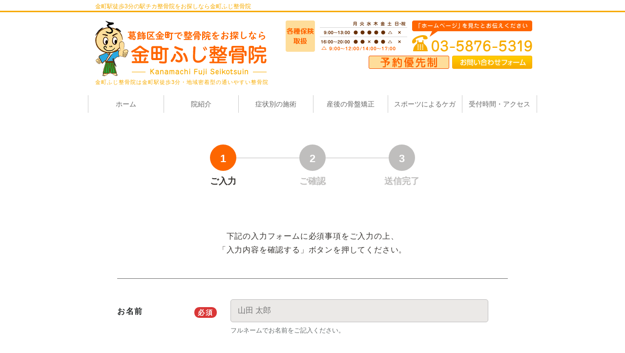

--- FILE ---
content_type: text/html; charset=UTF-8
request_url: https://kanamachifuji-seikotsuin.com/contact/
body_size: 22966
content:
<!DOCTYPE html>
<html lang="ja">
	<head>
		<meta charset="UTF-8">
		<meta name="author" content="金町ふじ整骨院">
		<meta name="viewport" content="width=device-width, initial-scale=1, maximum-scale=1, minimum-scale1, user-scalable=no">
		<meta name="format-detection" content="telephone=no">
		<title>お問い合わせ</title>
		<link rel="stylesheet" href="https://kanamachifuji-seikotsuin.com/wp-content/themes/genova_tpl/style.css">
		<link rel="stylesheet" type="text/css" href="https://kanamachifuji-seikotsuin.com/wp-content/themes/genova_tpl/css/cssreset-min.css">
		<link rel="stylesheet" type="text/css" href="https://kanamachifuji-seikotsuin.com/wp-content/themes/genova_tpl/css/content.css">
		<script type="text/javascript" src="//static.plimo.jp/js/typesquare.js" charset="utf-8"></script>
		<link rel="shortcut icon" href="https://kanamachifuji-seikotsuin.com/wp-content/uploads/favicon.ico" type="image/x-icon"/>
		
		<!--[if lt IE 9]>
		<script src="http://html5shim.googlecode.com/svn/trunk/html5.js"></script>
		<![endif]-->
		
<!-- All in One SEO Pack 2.4.4.1 by Michael Torbert of Semper Fi Web Design[287,310] -->
<link rel="canonical" href="https://kanamachifuji-seikotsuin.com/contact/" />
			<script type="text/javascript" >
				window.ga=window.ga||function(){(ga.q=ga.q||[]).push(arguments)};ga.l=+new Date;
				ga('create', 'UA-51456672-9', 'auto');
				// Plugins
				
				ga('send', 'pageview');
			</script>
			<script async src="https://www.google-analytics.com/analytics.js"></script>
			<!-- /all in one seo pack -->
<link rel='dns-prefetch' href='//s.w.org' />
		<script type="text/javascript">
			window._wpemojiSettings = {"baseUrl":"https:\/\/s.w.org\/images\/core\/emoji\/11\/72x72\/","ext":".png","svgUrl":"https:\/\/s.w.org\/images\/core\/emoji\/11\/svg\/","svgExt":".svg","source":{"concatemoji":"https:\/\/kanamachifuji-seikotsuin.com\/wp-includes\/js\/wp-emoji-release.min.js?ver=4.9.28"}};
			!function(e,a,t){var n,r,o,i=a.createElement("canvas"),p=i.getContext&&i.getContext("2d");function s(e,t){var a=String.fromCharCode;p.clearRect(0,0,i.width,i.height),p.fillText(a.apply(this,e),0,0);e=i.toDataURL();return p.clearRect(0,0,i.width,i.height),p.fillText(a.apply(this,t),0,0),e===i.toDataURL()}function c(e){var t=a.createElement("script");t.src=e,t.defer=t.type="text/javascript",a.getElementsByTagName("head")[0].appendChild(t)}for(o=Array("flag","emoji"),t.supports={everything:!0,everythingExceptFlag:!0},r=0;r<o.length;r++)t.supports[o[r]]=function(e){if(!p||!p.fillText)return!1;switch(p.textBaseline="top",p.font="600 32px Arial",e){case"flag":return s([55356,56826,55356,56819],[55356,56826,8203,55356,56819])?!1:!s([55356,57332,56128,56423,56128,56418,56128,56421,56128,56430,56128,56423,56128,56447],[55356,57332,8203,56128,56423,8203,56128,56418,8203,56128,56421,8203,56128,56430,8203,56128,56423,8203,56128,56447]);case"emoji":return!s([55358,56760,9792,65039],[55358,56760,8203,9792,65039])}return!1}(o[r]),t.supports.everything=t.supports.everything&&t.supports[o[r]],"flag"!==o[r]&&(t.supports.everythingExceptFlag=t.supports.everythingExceptFlag&&t.supports[o[r]]);t.supports.everythingExceptFlag=t.supports.everythingExceptFlag&&!t.supports.flag,t.DOMReady=!1,t.readyCallback=function(){t.DOMReady=!0},t.supports.everything||(n=function(){t.readyCallback()},a.addEventListener?(a.addEventListener("DOMContentLoaded",n,!1),e.addEventListener("load",n,!1)):(e.attachEvent("onload",n),a.attachEvent("onreadystatechange",function(){"complete"===a.readyState&&t.readyCallback()})),(n=t.source||{}).concatemoji?c(n.concatemoji):n.wpemoji&&n.twemoji&&(c(n.twemoji),c(n.wpemoji)))}(window,document,window._wpemojiSettings);
		</script>
		<style type="text/css">
img.wp-smiley,
img.emoji {
	display: inline !important;
	border: none !important;
	box-shadow: none !important;
	height: 1em !important;
	width: 1em !important;
	margin: 0 .07em !important;
	vertical-align: -0.1em !important;
	background: none !important;
	padding: 0 !important;
}
</style>
<link rel='stylesheet' id='contact-form-7-css'  href='https://kanamachifuji-seikotsuin.com/wp-content/plugins/contact-form-7/includes/css/styles.css?ver=4.6.1' type='text/css' media='all' />
<link rel='stylesheet' id='contact-form-7-confirm-css'  href='https://kanamachifuji-seikotsuin.com/wp-content/plugins/contact-form-7-add-confirm/includes/css/styles.css?ver=4.6' type='text/css' media='all' />
<script type='text/javascript' src='https://kanamachifuji-seikotsuin.com/wp-includes/js/jquery/jquery.js?ver=1.12.4'></script>
<script type='text/javascript' src='https://kanamachifuji-seikotsuin.com/wp-includes/js/jquery/jquery-migrate.min.js?ver=1.4.1'></script>
<link rel='https://api.w.org/' href='https://kanamachifuji-seikotsuin.com/wp-json/' />
<link rel="EditURI" type="application/rsd+xml" title="RSD" href="https://kanamachifuji-seikotsuin.com/xmlrpc.php?rsd" />
<link rel="wlwmanifest" type="application/wlwmanifest+xml" href="https://kanamachifuji-seikotsuin.com/wp-includes/wlwmanifest.xml" /> 
<meta name="generator" content="WordPress 4.9.28" />
<link rel='shortlink' href='https://kanamachifuji-seikotsuin.com/?p=113' />
<link rel="alternate" type="application/json+oembed" href="https://kanamachifuji-seikotsuin.com/wp-json/oembed/1.0/embed?url=https%3A%2F%2Fkanamachifuji-seikotsuin.com%2Fcontact%2F" />
<link rel="alternate" type="text/xml+oembed" href="https://kanamachifuji-seikotsuin.com/wp-json/oembed/1.0/embed?url=https%3A%2F%2Fkanamachifuji-seikotsuin.com%2Fcontact%2F&#038;format=xml" />
<style>
	#wpadminbar, #adminmenuwrap {
		background: #3d3d3d;
	}
	#wpadminbar #wp-admin-bar-wp-logo>.ab-item .ab-icon {
		width: 54px;
	}
	#wpadminbar #wp-admin-bar-wp-logo > .ab-item .ab-icon::before {
		display: inline-block;
		content: '';
		width: 54px;
		height: 20px;
		background: url(https://kanamachifuji-seikotsuin.com/wp-content/uploads/logo.png) 50% 50% no-repeat;
		background-size: 100%;
		margin-left: 6px;
	}
	#wpadminbar #adminbarsearch:before, #wpadminbar .ab-icon:before, #wpadminbar .ab-item:before{
		color: rgb(97, 97, 97);
	}
	#wpadminbar .ab-empty-item, #wpadminbar a.ab-item, #wpadminbar>#wp-toolbar span.ab-label, #wpadminbar>#wp-toolbar span.noticon {
		color: rgb(97, 97, 97);
	}
	#wpadminbar, #adminmenuwrap {
		background:#fff!important;box-shadow:0px 1px 5px 1px rgba(0,0,0,.3);
	}
	#adminmenu, #adminmenu .wp-submenu, #adminmenuback, #adminmenuwrap {
		background:#fff;
	}
	#adminmenu, #adminmenu .wp-submenu, #adminmenuback, #adminmenuwrap{
		background:#fff;
	}
	#adminmenu div.wp-menu-name {
		color: rgb(97, 97, 97);
	}
	#adminmenu div.wp-menu-image:before {
		color: rgb(97, 97, 97);
	}
	#adminmenu .wp-has-current-submenu .wp-submenu, #adminmenu .wp-has-current-submenu .wp-submenu.sub-open, #adminmenu .wp-has-current-submenu.opensub .wp-submenu, #adminmenu a.wp-has-current-submenu:focus+.wp-submenu, .no-js li.wp-has-current-submenu:hover .wp-submenu {
		background: #fff;
		color: rgb(97, 97, 97);
	}
	#adminmenu .wp-submenu a {
		color: rgb(97, 97, 97);
	}
	#adminmenu .opensub .wp-submenu li.current a, #adminmenu .wp-submenu li.current, #adminmenu .wp-submenu li.current a, #adminmenu .wp-submenu li.current a:focus, #adminmenu .wp-submenu li.current a:hover, #adminmenu a.wp-has-current-submenu:focus+.wp-submenu li.current a {
		color: rgb(97, 97, 97);
	}
	#adminmenu .wp-has-current-submenu .wp-submenu .wp-submenu-head, #adminmenu .wp-menu-arrow, #adminmenu .wp-menu-arrow div, #adminmenu li.current a.menu-top, #adminmenu li.wp-has-current-submenu a.wp-has-current-submenu, .folded #adminmenu li.current.menu-top, .folded #adminmenu li.wp-has-current-submenu {
		background: #6eba32;
	}
	#adminmenu li.wp-has-current-submenu a.wp-has-current-submenu div.wp-menu-name {
		color: #fff;
	}
	#adminmenu li.menu-top:hover div.wp-menu-name, #adminmenu li.opensub>a.menu-top div.wp-menu-name, #adminmenu li>a.menu-top:focus div.wp-menu-name {
		color: #fff;
	}
	#wp-admin-bar-wp-logo-default {
		display: none;
	}
	#wp-admin-bar-wp-logo {
		pointer-events: none;
	}
	body.no-customize-support #wpfooter, body.no-customizesupport #wp-version-message, body.no-customize-support
#toplevel_page_edit-post_type-elementor_library, body.nocustomize-support .update-nag, body.no-customize-support
#contextual-help-link {
	display:none!important;
}
</style>
	</head>
	<body class="page-template-default page page-id-113 elementor-default">
		
		<div id="wrapper">
			<!-- ▼header -->
			<div id="header">
				<div class="head_description">
					<div class="container">
						<!-- ▼トップ　サイトマップ　お問い合わせ▼ -->
													<h1>金町駅徒歩3分の駅チカ整骨院をお探しなら金町ふじ整骨院</h1>
												<!-- ▼院紹介▼ -->
												<!-- ▼症状別施術▼ -->
												<!-- ▼産後の骨盤矯正▼ -->
												<!-- ▼スポーツによるケガ▼ -->
												<!-- ▼交通事故施術▼ -->
												<!-- ▼子供によくあるお悩み▼ -->
												
						<!-- ▼ブログ▼ -->
												
					</div>
				</div>
				
				<div class="header_wrap">
					<div class="container">
						<div class="header_wrap_inner clearfix">
						<div class="headerLeft">
							<div class="logo"><a href="https://kanamachifuji-seikotsuin.com/"><img src="https://kanamachifuji-seikotsuin.com/wp-content/uploads/logo.png" alt="金町ふじ整骨院"></a></div>
						</div>
						<div class="headerRight">
							<div class="telNumber pc"><img src="https://kanamachifuji-seikotsuin.com/wp-content/uploads/header_tel.png" alt="各種保険取扱 診療時間 9:00～13:00 16:00～20:00 ホームページを見たとお伝えください。03-5876-5319"></div>
							<ul class="clearfix pc">
								<li><a href="/contact/" target="_blank" class="btnInq" data-evt="ヘッダー"><img src="/wp-content/uploads/btn_inquiry_form.png" alt="お問い合わせフォーム"></a></li>
								<li><img src="/wp-content/uploads/inquiry_txt.png" alt="予約優先制"></li>
							</ul>
							<div class="toggleMenu"><a class="menu-trigger" href="#"><span></span><span></span><span></span></a></div>
						</div>
						</div>
						<!-- ▼トップ　サイトマップ　お問い合わせ▼ -->
													<h2>金町ふじ整骨院は金町駅徒歩3分・地域密着型の通いやすい整骨院</h2>
												<!-- ▼ブログ▼ -->
						
												
						<!-- ▼院紹介▼ -->
												<!-- ▼症状別施術▼ -->
												<!-- ▼産後の骨盤矯正▼ -->
												<!-- ▼スポーツによるケガ▼ -->
												<!-- ▼交通事故施術▼ -->
												<!-- ▼子供によくあるお悩み▼ -->
												
					</div>
				</div>
				
				<div class="wrap clearfix">
					<div class="header_menu">
						<ul class="g_nav clearfix">
							<li><a href="/"><span>ホーム</span></a></li>
							<li><a href="/about/"><span>院紹介</span></a></li>	
							<li><span><span>症状別の施術</span></span>
								<ul>
									<li><a href="/pelvis/#a01">腰痛</a></li>
									<li><a href="/pelvis/#a02">骨盤矯正</a></li>
									<li><a href="/pelvis/#a03">トレーニングの重要性</a></li>
									<li><a href="/pelvis/#a04">ひざ痛</a></li>
									<li><a href="/pelvis/#a05">肩・首の痛み</a></li>
								</ul>
							</li>
							<li><a href="/mother/"><span>産後の骨盤矯正</span></a></li>
							<li><a href="/sports/"><span>スポーツによるケガ</span></a></li>
							<li><a href="/about/#time"><span>受付時間・アクセス</span></a></li>
						</ul>
					</div>
				</div>
			</div>
			<!-- ▲header -->

			<!-- ▼main -->
<div id="main">
	<div class="container clearfix">
		<div id="content" >
			<div id="bread_area">
				<ul id="bread" class="clearfix">
					<li><a href="https://kanamachifuji-seikotsuin.com/">ホーム</a></li>
					<li>お問い合わせ</li>
				</ul>
			</div>
			<div class="under_mainimage">
				<div class="inner">			
					<h3>お問い合わせ</h3>
				</div>
			</div>
			<div class="contentInner">
						<div role="form" class="wpcf7" id="wpcf7-f117-p113-o1" lang="ja" dir="ltr">
<div class="screen-reader-response"></div>
<form action="/contact/#wpcf7-f117-p113-o1" method="post" class="wpcf7-form" novalidate="novalidate">
<div style="display: none;">
<input type="hidden" name="_wpcf7" value="117" />
<input type="hidden" name="_wpcf7_version" value="4.6.1" />
<input type="hidden" name="_wpcf7_locale" value="ja" />
<input type="hidden" name="_wpcf7_unit_tag" value="wpcf7-f117-p113-o1" />
<input type="hidden" name="_wpnonce" value="f4650696dc" />
</div>
<div class="wrap_contact">
<div class="inquiryForm_message">
<div class="wpcf7c-elm-step1">
<ul class="step_list clearfix">
<li class="current"><span>1</span>ご入力</li>
<li><span>2</span>ご確認</li>
<li><span>3</span>送信完了</li>
</ul>
<p class="step_catch">下記の入力フォームに必須事項をご入力の上、<br />「入力内容を確認する」ボタンを押してください。</p>
</div>
<div class="wpcf7c-elm-step2">
<ul class="step_list clearfix">
<li class="current"><span class="current">1</span>ご入力</li>
<li class="current"><span>2</span>ご確認</li>
<li><span>3</span>送信完了</li>
</ul>
<p class="step_catch">入力内容をご確認ください。</p>
</div>
<div class="wpcf7c-elm-step3">
<ul class="step_list clearfix">
<li class="current"><span class="current">1</span>ご入力</li>
<li class="current"><span class="current">2</span>ご確認</li>
<li class="current"><span>3</span>送信完了</li>
</ul>
<p class="step_catch">お問い合わせいただきまして誠にありがとうございます。</p>
<div class="btn"><a href="/">ホームへ戻る</a></div>
</div></div>
<div class="inquiryFormTable">
<dl class="clearfix">
<dt>お名前<span class="required">必須</span></dt>
<dd><span class="wpcf7-form-control-wrap your-name"><input type="text" name="your-name" value="" size="40" class="wpcf7-form-control wpcf7-text wpcf7-validates-as-required" aria-required="true" aria-invalid="false" placeholder="山田 太郎" /></span><span class="comment">フルネームでお名前をご記入ください。</span></dd>
</dl>
<dl class="clearfix">
<dt>ふりがな<span class="required">必須</span></dt>
<dd><span class="wpcf7-form-control-wrap your-roma"><input type="text" name="your-roma" value="" size="40" class="wpcf7-form-control wpcf7-text wpcf7-validates-as-required" aria-required="true" aria-invalid="false" placeholder="やまだ たろう" /></span></dd>
</dl>
<dl class="clearfix">
<dt>電話番号<span class="required">必須</span></dt>
<dd><span class="wpcf7-form-control-wrap your-tel"><input type="tel" name="your-tel" value="" size="40" class="wpcf7-form-control wpcf7-text wpcf7-tel wpcf7-validates-as-required wpcf7-validates-as-tel" aria-required="true" aria-invalid="false" placeholder="09012345678" /></span></dd>
</dl>
<dl class="clearfix">
<dt>メールアドレス<span class="required">必須</span></dt>
<dd><span class="wpcf7-form-control-wrap your-email"><input type="email" name="your-email" value="" size="40" class="wpcf7-form-control wpcf7-text wpcf7-email wpcf7-validates-as-required wpcf7-validates-as-email" aria-required="true" aria-invalid="false" placeholder="example@mail.com" /></span><span class="comment">確認のためもう一度ご入力ください。</span><span class="wpcf7-form-control-wrap your-email_confirm"><input type="email" name="your-email_confirm" value="" size="40" class="wpcf7-form-control wpcf7-text wpcf7-email wpcf7-validates-as-required wpcf7-validates-as-email" aria-required="true" aria-invalid="false" placeholder="example@mail.com" /></span></dd>
</dl>
<dl class="clearfix">
<dt>お問い合わせ<span class="required">必須</span></dt>
<dd><span class="wpcf7-form-control-wrap your-message"><textarea name="your-message" cols="40" rows="10" class="wpcf7-form-control wpcf7-textarea" aria-invalid="false"></textarea></span></dd>
</dl>
<div class="btBox clearfix"><input type="submit" value="必須項目を入力してください" class="wpcf7-form-control wpcf7-confirm wpcf7c-elm-step1 wpcf7c-btn-confirm wpcf7c-force-hide" /><input type="button" value="編集画面に戻る" class="wpcf7-form-control wpcf7-back wpcf7c-elm-step2 wpcf7c-btn-back wpcf7c-force-hide" /><input type="submit" value="送信する" class="wpcf7-form-control wpcf7-submit" /></div>
</div>
</div>
<div class="wpcf7-response-output wpcf7-display-none"></div></form></div>
						</div>
						<div id="conBottom">
				<a href="/contact/" target="_blank" class="btnInq" data-evt="コンテンツ下部"><img src="/wp-content/uploads/inquiry_banner.png" alt="金町ふじ整骨院　03-5876-5319"></a>
			</div>		</div>
					<div id="sidebar">
				<div class="inner">
					<div class="news_box mb35">
						<div class="h2Wrap">
							<h2>新着情報</h2>
							<a href="/blog">一覧を見る</a>
						</div>
							<div id="newsList">
		<dl>
		<dt>2025.12.15</dt>
		<dd><a href="https://kanamachifuji-seikotsuin.com/blog/7952">年末年始のご案内</a></dd>
	</dl>
		<dl>
		<dt>2025.11.22</dt>
		<dd><a href="https://kanamachifuji-seikotsuin.com/blog/7935">まっさか～🧤</a></dd>
	</dl>
		<dl>
		<dt>2025.10.23</dt>
		<dd><a href="https://kanamachifuji-seikotsuin.com/blog/7870">懐かしい</a></dd>
	</dl>
	</div>
					</div>
					
					<ul class="side_banner clearfix mb15">
						<li><a href="/traffic_accident/"><img src="/wp-content/uploads/side_bn01.png" alt="交通事故メニュー"></a></li>
						<li><a href="/mother/"><img src="/wp-content/uploads/side_bn02.png" alt="ママによくある お悩み相談所"></a></li>
						<li><a href="/child/"><img src="/wp-content/uploads/side_bn03.png" alt="子どものうちの施術が 何故大事か！"></a></li>
						<li><a href="/blog/iin"><img src="/wp-content/uploads/side_bn04.png" alt="金町ブログ"></a></li>
						<li><a href="/blog/iin/388"><img src="/wp-content/uploads/side_bn05.jpg" alt="ひよこクラブ"></a></li>
					</ul>
					
					<div class="access_area">
						<div class="accessInner">
							<div class="map_area mb15">
								<div class="map">
									<iframe src="https://www.google.com/maps/embed?pb=!1m14!1m8!1m3!1d3237.168705994086!2d139.870112!3d35.771232!3m2!1i1024!2i768!4f13.1!3m3!1m2!1s0x60188571797ebac5%3A0x56bfac3b1e115a26!2z6YeR55S644G144GY5pW06aqo6Zmi!5e0!3m2!1sja!2sjp!4v1406021099418" width="600" height="450"></iframe>
								</div>
								<p class="map_txt">
									<a href="https://www.google.co.jp/maps/place/%E9%87%91%E7%94%BA%E3%81%B5%E3%81%98%E6%95%B4%E9%AA%A8%E9%99%A2/@35.771232,139.870112,17z/data=!3m1!4b1!4m2!3m1!1s0x60188571797ebac5:0x56bfac3b1e115a26" target="_blank">大きい地図を見る</a></p>
							</div>
							<dl class="clearfix mb20">
								<dt>住所</dt>
								<dd>〒125-0041<br>東京都葛飾区東金町1-36-1-111</dd>
								<dt>電話番号</dt>
								<dd><a href="tel:0358765319" class="btnTel" data-evt="サイド">03-5876-5319</a></dd>
								<dt>診療時間</dt>
								<dd><strong>月・火・木・金：</strong>9:00～13:00　16:00～20:00<br><strong>水：</strong>9:00～13:00<br><strong>土：</strong>9:00～12:00　14:00～17:00</dd>
							</dl>
							
							<p class="time_tip mb20"><strong>休診：</strong>日・祝日・水曜午後</p>
							
							<ul class="accessBtn">
								<li><a href="/contact/" target="_blank" class="btnInq" data-evt="サイド"><img src="/wp-content/uploads/btn_inqiury_side.png" alt="お問い合わせ"></a></li>
								<li><a href="/clinic/#access" target="_blank"><img src="/wp-content/uploads/btn_access_detail.png" alt="詳しくはこちら"></a></li>
							</ul>							
						</div>
					</div>
					
					<!--<div class="facebook_box mt30">
						<div id="fb-root"></div>
<script>(function(d, s, id) {
  var js, fjs = d.getElementsByTagName(s)[0];
  if (d.getElementById(id)) return;
  js = d.createElement(s); js.id = id;
  js.src = "//connect.facebook.net/ja_JP/sdk.js#xfbml=1&version=v2.8";
  fjs.parentNode.insertBefore(js, fjs);
}(document, 'script', 'facebook-jssdk'));</script>
						<div class="facebook-wrapper"></div>-->
					</div>
					
				</div>
			</div>	</div>
</div>
<!-- ▲main -->	
			<!-- ▼footer -->
			<div id="footer">
				<div id="pagetopWrap">
					<div class="container">
						<div class="pagetop">
							<p><a title="ページの先頭へ" href="#wrapper"><img alt="ページの先頭へ" src="/wp-content/uploads/pagetop.png"></a></p>
						</div>
					</div>
				</div>
				<div id="footerInner">
					<div class="container">
						<ul>
							<li><a href="/">ホーム</a> |</li>	
							<li><a href="/about/">院紹介</a> |</li>
							<li><a href="/pelvis/">症状別施術</a> |</li>
							<li><a href="/mother/">産後の骨盤矯正</a> |</li>
							<li><a href="/sports/">スポーツによるケガ</a> |</li>
							<li><a href="/about/#time">受付時間・アクセス</a> |</li>
							<li><a href="/traffic_accident/">交通事故施術</a> |</li>
							<li><a href="/child/">子供によくあるお悩み</a> | </li>
							<li><a href="/sitemap/">サイトマップ</a></li>
						</ul>
						<p class="copyright">金町で接骨院・整骨院をお探しなら金町ふじ整骨院へお問い合わせください。<span class="half"> (C) 金町ふじ整骨院　All Right Reserved.</span></p>
					</div>
				</div>
				<div class="fixed_box">
					<a href="tel:0358765319" class="btnTel" data-evt="フッター">
						<img src="https://kanamachifuji-seikotsuin.com/wp-content/uploads/fixed_tel_sp.png" alt="03-5876-5319">
					</a>
				</div>
			</div>
			<!-- ▲footer -->
		
			<script type='text/javascript' src='https://kanamachifuji-seikotsuin.com/wp-content/plugins/contact-form-7/includes/js/jquery.form.min.js?ver=3.51.0-2014.06.20'></script>
<script type='text/javascript'>
/* <![CDATA[ */
var _wpcf7 = {"recaptcha":{"messages":{"empty":"\u3042\u306a\u305f\u304c\u30ed\u30dc\u30c3\u30c8\u3067\u306f\u306a\u3044\u3053\u3068\u3092\u8a3c\u660e\u3057\u3066\u304f\u3060\u3055\u3044\u3002"}}};
/* ]]> */
</script>
<script type='text/javascript' src='https://kanamachifuji-seikotsuin.com/wp-content/plugins/contact-form-7/includes/js/scripts.js?ver=4.6.1'></script>
<script type='text/javascript' src='https://kanamachifuji-seikotsuin.com/wp-content/plugins/contact-form-7-add-confirm/includes/js/scripts.js?ver=4.6'></script>
<script type='text/javascript' src='https://kanamachifuji-seikotsuin.com/wp-includes/js/wp-embed.min.js?ver=4.9.28'></script>
		</div>
		<!-- ▲wrapper -->

		<script type="text/javascript" src="https://ajax.googleapis.com/ajax/libs/jquery/1.8.3/jquery.min.js"></script>
		<script type="text/javascript" src="https://kanamachifuji-seikotsuin.com/wp-content/themes/genova_tpl/js/matchHeight.js"></script>
		<script type="text/javascript" src="https://kanamachifuji-seikotsuin.com/wp-content/themes/genova_tpl/js/share.js"></script>
	</body>
</html>

--- FILE ---
content_type: text/css
request_url: https://kanamachifuji-seikotsuin.com/wp-content/themes/genova_tpl/css/content.css
body_size: 44495
content:
/* =====================================
■COMMON
===================================== */
a:hover img {
	opacity: 0.8;
}
img {
	width: auto;
	max-width: 100%;
	vertical-align: bottom;
	margin: 0;
	padding: 0;
}
p {
	margin-bottom: 20px;
}
p:last-child {
	margin-bottom: 0;
}
table {
	width: 100%;
}
.half {
	display: inline-block;
}
strong {
	font-weight: bold;
}

@media screen and (max-width: 767px) {
	.auto_height {
		height: auto !important;
	}
}




/* =====================================
■TOP
===================================== */
/*--------------------------------------
Mainimage
--------------------------------------*/
#mainimage {
	text-align: center;
}
#mainimage .main_content {
	padding: 0 30px;
}
#mainimage img {
	width: 100%;
	max-width: 920px;
}
@media screen and (max-width: 767px) {
	#mainimage .main_content {
		padding: 0 20px;
	}
}
.column2_group .under_title_h5 h5 {
	font-size: 13px;
}
.column2_group .under_title_h5 h5:before {
	top: 4px;
}
@media screen and (max-width: 767px) {
	.column2_group .elementor-element-populated {
		margin: 0 0 30px !important
	}
}

/* =====================================
■UNDER
===================================== */
/*--------------------------------------
産後の骨盤矯正
--------------------------------------*/
.box01 {
	border: 1px dashed #FEDD9A;
	padding: 20px;
	font-weight: bold;
}
.box01 .box_title {
	text-align: center;
	color: #ff6600;
	font-weight: bold;
	font-size: 140%;
}
/*--------------------------------------
院紹介
--------------------------------------*/
.concept_box {
	display: table;
	width: 100%;
	max-width: 640px;
	margin: 0 auto;
}
.concept_box .pic_box {
	display: table-cell;
	width: 146px;
	vertical-align: middle;
}
.concept_box .pic_box img {
	border: none !important;
	padding: 0 !important;
}
.concept_box .txt_box {
	display: table-cell;
	width: auto;
	vertical-align: middle;
	font-size: 120%;
	font-weight: bold;
	padding: 0;
	text-align: left;
}
@media screen and (max-width: 480px) {
	.concept_box .pic_box {
		width: 100px;
	}
}


/*--------------------------------------
Mainimage
--------------------------------------*/
.under_mainimage h3 {
	border-top: 3px solid #f7ab00;
	border-bottom: 3px solid #f7ab00;
	font-size: 26px;
	text-align: center;
	color: #f7ab00;
	letter-spacing: 0.05em;
	line-height: 1.2;
	padding: 20px 10px;
}

@media screen and (max-width: 767px) {
	.under_mainimage h3 {
		font-size: 22px;
		letter-spacing: normal;
	}
}


/* -------------------------------------
Bread
------------------------------------- */
#bread {
	max-width: 1080px;
	margin: auto 0 16px;
	padding: 0;
	box-sizing: border-box;
	width: 100%;
	text-align: right;
	line-height: 1.3;
}
#bread li {
	font-size: 12px;
	letter-spacing: 0.1em;
	display: inline;
}
#bread li+li:before {
	padding-right: .3em;
	content: ">";
}
#bread li a {
	color: #f1a700;
	text-decoration: underline;
	vertical-align: baseline;
}
#bread li a:hover {
	text-decoration: none;
}


/*--------------------------------------
elementor
--------------------------------------*/
/*
.elementor-section.elementor-section-boxed > .elementor-container {
max-width: 1080px;
padding: 0 30px;
}
*/

.contentInner img {
	border: 1px solid #CCC !important;
	padding: 2px;
}
.contentInner .width_full img {
	border: none !important;
	padding: 0;
}
.elementor-column-gap-default > .elementor-row > .elementor-column > .elementor-element-populated {
	padding: 0 !important;
}
.elementor img {
	width: auto !important;
}
.elementor-image-box-wrapper {
	display: block !important;
}
.elementor-widget-image-box .elementor-image-box-content {
	text-align: left !important;
}
.elementor-image-box-title {
	font-size: 18px;
	margin-bottom: 20px;
	line-height: 1.4;
	color: #fff;
	overflow: hidden;
	background: #3dc2b7;
	padding: 10px 20px;
}
.elementor-image-box-img {
	width: auto !important;
	float: right;
	display: block !important;
	margin: 0 0 10px 20px !important;
	text-align: center;
	text-align: right;
}
.img_l .elementor-image-box-img {
	float: left;
	margin: 0 20px 10px 0 !important;
}
.auto_width .elementor-image-box-img {
	width: auto !important;
}
.elementor-widget-image .elementor-image > a,
.elementor-widget-image .elementor-image figure > a {
	display: inline-block !important;
}
.elementor-widget-image .elementor-image > a:hover img,
.elementor-widget-image .elementor-image figure > a:hover img {
	opacity: 0.8 !important;
}

@media screen and (max-width: 960px) and (min-width: 768px) {
	.elementor-image-box-img {
		width: 40% !important;
	}
}

@media screen and (max-width: 767px) {
	/*
	.elementor-section.elementor-section-boxed > .elementor-container {
	padding: 0 20px;
}
	*/
	.elementor-image-box-img,
	.img_l .elementor-image-box-img {
		width: 100% !important;
		float: none;
		margin: 0 auto 20px !important;
		text-align: center;
	}
}


/*--------------------------------------
TITLE
--------------------------------------*/
.under_title_h4 {
	background: url(/wp-content/uploads/bg_h4.png) repeat left top;
	padding: 10px;
	border-radius: 10px;
}
.under_title_h4 h4 {
	font-weight: bold;
	font-size: 17px;
	line-height: 1.6 !important;
	position: relative;
	padding-left: 25px !important;
	color: #333;
}
.under_title_h4 h4:before {
	display: block;
	content: "";
	width: 18px;
	height: 18px;
	border: 5px solid #f7ab00;
	box-sizing: border-box;
	border-radius: 50%;
	background: none;
	position: absolute;
	left: 0;
	top: 4px;
}
.under_title_h5 {
    border-bottom: 3px dotted #b0b0b0;
    padding: 0 0 5px;
}
.under_title_h5 h5 {
	font-weight: bold;
	font-size: 16px;
    line-height: 1.8 !important;
	position: relative;
	padding-left: 25px !important;
	color: #333;
}
.under_title_h5 h5:before {
	display: block;
	content: "";
	width: 14px;
	height: 14px;
	background: url(/wp-content/uploads/bg_h5.png) no-repeat center center;
	position: absolute;
	left: 0;
	top: 6px;
}


/* -------------------------------------
margin_base
------------------------------------- */
.mb0 { margin-bottom: 0px !important; }
.mb5 { margin-bottom: 5px !important; }
.mb10 { margin-bottom: 10px !important; }
.mb15 { margin-bottom: 15px !important; }
.mb20 { margin-bottom: 20px !important; }
.mb25 { margin-bottom: 25px !important; }
.mb30 { margin-bottom: 30px !important; }
.mb35 { margin-bottom: 35px !important; }
.mb40 { margin-bottom: 40px !important; }
.mb45 { margin-bottom: 45px !important; }
.mb50 { margin-bottom: 50px !important; }
.mb55 { margin-bottom: 55px !important; }
.mb60 { margin-bottom: 60px !important; }
.mb65 { margin-bottom: 65px !important; }
.mb70 { margin-bottom: 70px !important; }
.mb75 { margin-bottom: 75px !important; }
.mb80 { margin-bottom: 80px !important; }
.mb85 { margin-bottom: 85px !important; }
.mb90 { margin-bottom: 90px !important; }
.mb95 { margin-bottom: 95px !important; }
.mb100 { margin-bottom: 100px !important; }


/*--------------------------------------
ボタン
--------------------------------------*/
.btn a {
	display: block;
	width: 100%;
	max-width: 200px;
	font-size: 16px;
	font-weight: bold;
	line-height: 1.7;
	background: #fedd9a;
	color: #ff6600;
	padding: 8px 25px 8px 20px;
	box-sizing: border-box;
	position: relative;
	margin: 0 auto;
	text-align: left;
	border-radius: 10px;
}
.btn a:after {
	background: url(/wp-content/uploads/btn_arrow.png) no-repeat center center;
	display: block;
	content: "";
	width: 14px;
	height: 14px;
	position: absolute;
	right: 10px;
	top: 50%;
	margin-top: -7px;
}
.btn a:hover {
	opacity: 0.7;
}

@media screen and (max-width: 767px) {
	.btn a {
		font-size: 16px;
		letter-spacing: 0.1em;
	}
}


/* -------------------------------------
地図
------------------------------------- */
.map {
	position: relative;
	width: 100%;
	padding-top: 298px;
}
.map iframe {
	position: absolute;
	top: 0;
	right: 0;
	width: 100% !important;
	height: 100% !important;
	border: none;
}


/* -------------------------------------
診療時間表
------------------------------------- */
table.timetable {
	width: 100%;
	table-layout: fixed;
	border-collapse: collapse;
	border: 1px solid #FFE7CE;
	box-sizing: border-box;
}
.timetable th,
.timetable td {
	text-align: center;
	vertical-align: middle;
	line-height: 1.2;
	padding: 5px 0 6px;
	font-size: 14px;
	border: 1px solid #FFE7CE;
}
.timetable thead th {
	background: #FF6600;
	color: #fff;
	font-weight: normal;
	border-bottom: 1px solid #EBE9E7;
	padding: 5px 0 6px;
}
.timetable thead th:first-child {
	width: 35%;
	text-align: left;
}
.timetable tbody th {
	word-break: keep-all;
	white-space: nowrap;
	text-align: center;
	background: #F7AB00;
}


@media screen and (max-width: 767px) {
	.timetable thead th:first-child {
		width: 28%;
	}
}

@media screen and (max-width: 480px) {
	.timetable th,
	.timetable td {
		font-size: 70%;
		letter-spacing: 0;
	}
	.timetable thead th:first-child {
		width: 32%;
	}
}


/* -------------------------------------
番号リスト
------------------------------------- */
.num_list {
	counter-reset: li;
}
.num_list > li {
	margin-bottom: 15px;
	padding-left: 35px;
	position: relative;
}
.num_list > li:last-child {
	margin-bottom: 0;
}
.num_list > li:before {
	background: #6fba2c;
	color: #fff;
	content: counter(li, decimal);
	counter-increment: li;
	display: block;
	font-size: 16px;
	width: 24px;
	height: 24px;
	left: 0;
	line-height: 26px;
	position: absolute;
	text-align: center;
	top: 4px;
	letter-spacing: 0;
}

/*--------------------------------------
2列テーブル
--------------------------------------*/
.column2_table th,
.column2_table td {
	line-height: 1.6;
	vertical-align: top;
	border-bottom: 1px solid #4bab26;
}
.column2_table tr:first-child th,
.column2_table tr:first-child td {
	border-top: 1px solid #4bab26;
}
.column2_table th {
	width: 30%;
	padding: 13px 0px 10px 14px;
	box-sizing: border-box;
}
.column2_table td {
	padding: 13px 14px 10px;
	box-sizing: border-box;
}


/*--------------------------------------
* colorテーブル
--------------------------------------*/
.style_table th,
.style_table td {
	line-height: 1.8;
	padding: 6px 10px 4px;
	border: 1px solid #fd6600;
	word-break: break-all;
	text-align: center;
}
.style_table thead th {
	background: #FF6600;
	color: #fff;
	text-align: center;
	box-shadow: 2px 2px 0 #fff inset, -2px -2px 0 #fff inset;
}
.style_table tbody th {
	background: #F7AB00;
	width: 30%;
}
.style_table tbody td {
	text-align: right;
	background: #fff;
}

@media screen and (max-width: 767px) {
	.style_table th,
	.style_table td {
		font-size: 14px;
		letter-spacing: 0;
	}
}


/*--------------------------------------
リスト
--------------------------------------*/
.circle_list li {
	position: relative;
	padding: 2px 0 2px 30px;
}
.circle_list li:before {
	content: "";
	position: absolute;
	background: #A8D87E;
	top: 10px;
	left: 5px;
	height: 15px;
	width: 15px;
	border-radius: 50%;
}

.check_list li {
	position: relative;
	padding: 2px 0 2px 30px;
}
.check_list li:before {
	content: "";
	display: block;
	border: 2px solid #f7ab00;
	height: 19px;
	width: 19px;
	position: absolute;
	left: 0;
	top: 5px;
	box-sizing: border-box;
}
.check_list li:after {
	content: "";
	display: block;
	width: 5px;
	height: 11px;
	border: solid #f7ab00;
	border-width: 0 2px 2px 0;
	position: absolute;
	left: 7px;
	top: 8px;
	-webkit-transform: rotate(45deg);
	-moz-transform: rotate(45deg);
	-o-transform: rotate(45deg);
	transform: rotate(45deg);
	box-sizing: border-box;
}

.column2_list li {
	display: inline-block;
	width: 48.5%;
	box-sizing: border-box;
	padding-right: 10px;
	vertical-align: top;
}
.column3_list li {
	display: inline-block;
	width: 31.5%;
	box-sizing: border-box;
	padding-right: 10px;
	vertical-align: top;
}
.column_list li {
	display: inline-block;
	width: auto;
	box-sizing: border-box;
	padding-right: 30px;
	vertical-align: top;
}

@media screen and (max-width: 767px) {
	.column2_list li,
	.column3_list li,
	.column_list li {
		display: block;
		width: 100%;
		padding-right: 0;
	}
}

/*--------------------------------------
文章・画像
--------------------------------------*/
.context_area .img_box img {
	float: right;
	width: 30% !important;
	margin: 0 0 10px 20px;
	display: block;
}
.context_area.img_l .img_box img {
	float: left;
	margin: 0 20px 10px 0;
}
.context_area .auto_img img {
	width: auto !important;
	display: block;
}
.text_box {
	overflow: hidden;
}

@media screen and (max-width: 767px) {
	.context_area .img_box img {
		float: none !important;
		width: 100% !important;
		margin: 0 auto 20px !important;
	}
	.context_area .auto_img img {
		width: auto !important;
	}
	.context_area.img_l .text_area {
		float: none;
		width: 100%;
	}
}

/*--------------------------------------
フォントcolor
--------------------------------------*/
.txt_color {
	color: #ff6600;
}
.txt_link {
	color: #ff6600 !important;
	text-decoration: underline !important;
	font-weight: bold;
	vertical-align: top;
}
.txt_link:hover {
	text-decoration: none !important;
}
.catch_title {
	font-size: 20px;
	color: #f60;
	line-height: 1.6;
	text-align: center;
	font-weight: bold;
}


/*--------------------------------------
* 流れ
--------------------------------------*/
.flowList > li {
	background: #F5FBF0;
	position: relative;
	margin-bottom: 70px;
	padding: 30px;
}
.flowList > li:last-child {
	margin-bottom: 0;
}
.flowList > li:after {
	content: "";
	display: block;
	width: 22px;
	height: 22px;
	border-right: 3px solid #6fba2c;
	border-bottom: 3px solid #6fba2c;
	position: absolute;
	left: 50%;
	bottom: -40px;
	margin-left: -11px;
	-webkit-transform: rotate(45deg);
	-moz-transform: rotate(45deg);
	-o-transform: rotate(45deg);
	transform: rotate(45deg);
	box-sizing: border-box;
}
.flowList > li:last-child:after {
	display: none;
}
.flowList .flow_title {
	font-size: 24px;
	line-height: 1.4;
	position: relative;
	margin-bottom: 15px;
	color: #6fba2c;
	overflow: hidden;
}
.flowList .flow_title span {
	vertical-align: top;
	background: #6fba2c;
	color: #fff;
	display: inline-block;
	width: 30px;
	height: 30px;
	text-align: center;
	line-height: 30px;
	font-size: 22px;
	margin-right: 10px;
	letter-spacing: 0;
	margin-top: 2px;
}

@media screen and (max-width:767px) {
	.flowList .img_box {
		position: relative;
		top: initial;
		right: initial;
		padding-left: 0;
		text-align: center;
		margin-bottom: 15px;
	}
}


/*--------------------------------------
ボックス
--------------------------------------*/
.bg_box {
	background: #F3ECE5;
	padding: 40px;
}
.border_box {
	border: 3px solid #9f9f9f;
	padding: 40px;
}
.box_title {
	font-size: 18px;
	line-height: 1.4;
	position: relative;
	margin-bottom: 15px;
	overflow: hidden;
	letter-spacing: 0.1em;
	font-weight: bold;
}
.box_list > li {
	margin-top: 40px;
}
.box_list > li:first-child {
	margin: 0;
}

@media screen and (max-width:767px) {
	.bg_box,
	.bg_box02,
	.border_box {
		padding: 25px;
	}
}


/*--------------------------------------
style_box
--------------------------------------*/
.style_box {
	border: 10px solid #c9ecab;
}
.style_box .style_title {
	text-align: center;
	font-size: 24px;
	line-height: 1.4;
	padding: 20px 20px 24px;
	margin: 0 !important;
	border-bottom: 4px solid #c9ecab;
}
.style_box .inner {
	padding: 30px;
}
.style_box .inner .title {
	font-size: 20px;
	line-height: 1.6;
	margin-bottom: 10px !important;
	padding-left: 22px;
	position: relative;
}
.style_box .inner .title:before {
    display: block;
    content: "";
    width: 14px;
    height: 14px;
    background: #6fba2c;
    position: absolute;
    left: 0;
    top: 9px;
    border-radius: 50%;
}

@media screen and (max-width:767px) {
	.style_box .inner {
		padding: 25px;
	}
}


/*--------------------------------------
before after
--------------------------------------*/
.before_after {
	position: relative;
}
.before_after:before {
	display: block;
	content: "";
	border-left: 14px solid #6fba2c;
	border-bottom: 20px solid transparent;
	border-top: 20px solid transparent;
	position: absolute;
	top: 50%;
	left: 50%;
	margin-top: -20px;
	margin-left: -7px;
}
.before_after li {
	float: left;
	width: 46%;
	position: relative;
	text-align: center;
	margin-left: 8%;
}
.before_after li:first-child {
	margin: 0;
}

@media screen and (max-width: 767px) {
	.before_after:before {
		border-left: 20px solid transparent;
		border-top: 14px solid #6fba2c;
		border-right: 20px solid transparent;
		border-bottom: none;
		margin-top: -6px;
		margin-left: -20px;
	}
	.before_after li {
		float: none;
		width: 100%;
		margin-top: 50px;
		margin-left: 0;
	}
}

/*--------------------------------------
* anchorlinks
--------------------------------------*/
.anchorlinks {
	background: #f2fbeb;
	padding: 25px 35px;
	list-style: none;
}
.anchorlinks li {
	position: relative;
	width: auto;
	display: inline-block;
	padding-left: 16px;
	margin: 5px 30px 5px 0;
	-webkit-box-sizing: border-box;
	-moz-box-sizing: border-box;
	-ms-box-sizing: border-box;
	-o-box-sizing: border-box;
	box-sizing: border-box;
	line-height: 1.6;
}
.anchorlinks li a {
	text-decoration: underline;
}
.anchorlinks li a:before {
	content: "";
	position: absolute;
	top: 8px;
	left: 0;
	display: block;
	width: 0;
	height: 0;
	border-top: 5px solid transparent;
	border-bottom: 5px solid transparent;
	border-left: 8px solid #6fba2c;
	-webkit-transition-duration: .6s;
	-ms-transition-duration: .6s;
	-moz-transition-duration: .6s;
	transition-duration: .6s;
}
.anchorlinks li a:hover:before {
	-webkit-transform: rotate(90deg);
	-moz-transform: rotate(90deg);
	-ms-transform: rotate(90deg);
	-o-transform: rotate(90deg);
	transform: rotate(90deg);
}
.anchorlinks li a:hover {
	color: #6fba2c;
	text-decoration: none;
}

@media screen and (max-width:767px) {
	.anchorlinks li {
		width: 100%;
		display: block;
		margin: 5px 0;
	}
}


/*--------------------------------------
* qa
--------------------------------------*/
.qa_list dt,
.qa_list dd {
	margin-bottom: 20px;
	display: table;
	width: 100%;
}
.qa_list .num {
	display: table-cell;
	padding-right: 20px;
	vertical-align: top;
}
.qa_list dt .num span {
	display: block;
	font-size: 22px;
	width: 40px;
	height: 40px;
	line-height: 40px;
	background: #6fba2c;
	border-radius: 50%;
	text-align: center;
	color: #fff;
	letter-spacing: 0;
}
.qa_list dd .num span {
	display: block;
	font-size: 22px;
	width: 40px;
	height: 40px;
	line-height: 40px;
	background: #eff9e5;
	border-radius: 50%;
	text-align: center;
	color: #6fba2c;
	letter-spacing: 0;
}
.qa_list .txt {
	display: table-cell;
	width: 100%;
	vertical-align: middle;
}
.qa_list dt .txt {
	font-size: 18px;
}


/* =====================================
■ブログ
===================================== */
#blogMain {
	padding: 25px 0 0;
}
#blogMain #content .contentInner {
	padding-top: 0;
}
#blogMain .contentInner img {
	padding: 0;
	border: none !important;
	height: auto !important;
	vertical-align: middle;
}
#blogMain .under_mainimage {
	margin-bottom: 30px;
}
#blogMain .contentArea {
	float: left;
	width: 72%;
}
#blogMain .blogArea {
    margin-bottom: 50px;
}
#blogMain .blogArea .titlebg {
	background: #eee;
    padding: 8px;
	margin-bottom: 15px;
}
#blogMain .blogArea .titlebg h4 {
    font-size: 16px;
    letter-spacing: 0;
    line-height: 1.4 !important;
    position: relative;
    padding: 0 0 0 10px !important;
    color: #8D4D0D;
    border-left: 4px solid #fd6600;
}
#blogMain .blogArea .titlebg h4 a {
	color: #333;
}
#blogMain .blogArea .titlebg h4 a:hover {
	text-decoration: underline;
}
#blogMain .blogArea .date {
	text-align: right;
	color: #ccc;
	line-height: 1.2;
}
#blogMain .blogArea .detail {
	margin-bottom: 20px;
	overflow: hidden;
}
#blogMain .blogArea .contributor {
	text-align: right;
	color: #333;
	line-height: 1.2;
	font-size: 14px;
}
#blogMain .blogArea .detail a {
    text-decoration: underline;
    color: #f7ab00;
}
#blogMain .blogArea .detail a:hover {
    text-decoration: none;
}

#blogSide {
	float: right;
	width: 24%;
}
#blogSide h4 {
	text-align: center;
	line-height: 1;
	margin-bottom: 15px;
	background: #fedd9a;
	border-bottom: 2px solid #fd6600;
	padding: 7px 10px;
	color: #fd6600;
}
#blogSide .category {
	margin-bottom: 20px;
}
#blogSide .category li {
	padding-left: 12px;
    position: relative;
    line-height: 1.6;
}
#blogSide .category li:before {
    content: "";
    display: block;
    width: 4px;
    height: 4px;
    background: #fd6f16;
    border-radius: 50%;
    position: absolute;
    left: 0;
    top: 10px;
}
#blogSide .category li a {
	color: #ed9f19;
	text-decoration: underline;
}

#blogSide .widget {
	margin-bottom: 30px;
}
#blogSide .widget h2 {
	display: none;
}
#blogSide .widget li {
	margin-top: 5px;
	padding-left: 12px;
	position: relative;
	line-height: 1.6;
}
#blogSide .widget li:first-child {
	margin: 0;
}
#blogSide .widget li:before {
	content: "";
	display: block;
	width: 4px;
	height: 4px;
	background: #fd6f16;
	border-radius: 50%;
	position: absolute;
	left: 0;
	top: 10px;
}
#blogSide .widget li a:hover {
	text-decoration: underline;
}
#blogSide .widget label {
	display: none;
}
#blogSide .widget input[type="text"] {
	display: block;
	width: 100%;
	box-sizing: border-box;
	padding: 3px 5px;
}
#blogSide .widget input[type="submit"] {
	background: #fd6600;
	border: none;
	width: auto;
	color: #fff;
	margin: 8px auto 0;
	display: block;
	line-height: 1;
	cursor: pointer;
	padding: 10px;
	outline: 0px;
	-webkit-appearance: none;
}
#blogSide .widget input[type="submit"]:hover {
	opacity: 0.8;
}
#blogSide .icon-search:before {
    display: none;
}

@media screen and (max-width: 767px) {
	#blogMain #content {
		float: none;
		margin-left: 0;
	}
	#blogMain .contentArea {
		float: none;
		width: 100%;
	}
	#blogSide {
		float: none;
		width: 100%;
		margin-top: 60px;
	}
}

/* navigation */
.navigation {
	overflow: hidden;
	margin-top: 52px;
}
.navigation:after {
	content: "";
	display: table;
	clear: both;
}
.navigation .prev {
	float: left;
	width: 100px;
}
.navigation .next {
	float: right;
	width: 100px;
}
.navigation a {
	display: block;
	width: 100%;
	height: 40px;
	font-size: 14px;
	background: #BFBEBD;
	color: #373431;
	line-height: 40px;
	letter-spacing: 0.1em;
	border-radius: 5px;
	position: relative;
	text-align: center;
	box-sizing: border-box;
	font-weight: bold;
}
.navigation a:hover {
	background: #fedd9a;
}
.navigation .prev a span {
	padding-left: 8px;
}
.navigation .next a span {
	padding-right: 8px;
}
.navigation .prev a span:before {
	display: block;
	position: absolute;
	left: 8px;
	top: 50%;
	margin-top: -5px;
	font-size: 10px;
}
.navigation .next a span:before {
	display: block;
	position: absolute;
	right: 8px;
	top: 50%;
	margin-top: -5px;
	font-size: 10px;
}
.navigation ul {
	display: flex;
	max-width: 200px;
	margin: 0 auto;
}
.navigation li {
	display: flex;
	margin: 0 1px 0 2px;
	width: 30px;
}

/* pagination */
.pagination {
	overflow: hidden;
	position: relative;
	padding-top: 52px;
	border-top: 1px solid #72706E;
}
.pagination ul {
	text-align: center;
}
.pagination ul li {
	display: inline-block;
	width: 30px;
	font-weight: bold;
}
.pagination ul li a,
.pagination ul li span.dots {
	display: block;
	width: 100%;
	height: 40px;
	font-size: 16px;
	background: #BFBEBD;
	color: #373431;
	line-height: 40px;
	letter-spacing: 0;
	font-weight: 400;
	border-radius: 5px;
	position: relative;
	text-align: center;
	box-sizing: border-box;
}
.pagination ul li span.dots {
	background: none;
}
.pagination ul li a:hover {
	background: #fedd9a;
}
.pagination ul li span.current {
	display: block;
	width: 100%;
	height: 40px;
	font-size: 16px;
	background: #f7ab00;
	color: #373431;
	line-height: 40px;
	letter-spacing: 0;
	font-weight: 400;
	border-radius: 5px;
	position: relative;
	text-align: center;
	box-sizing: border-box;
}
.pagination ul li .prev {
	display: block;
	width: 100px;
	position: absolute;
	left: 0;
	top: 52px;
	padding-left: 8px;
	box-sizing: border-box;
	font-weight: bold;
}
.pagination ul li .next {
	display: block;
	width: 100px;
	position: absolute;
	right: 0;
	top: 52px;
	padding-right: 8px;
	box-sizing: border-box;
	font-weight: bold;
}
.pagination ul li .prev span:before {
	display: block;
	position: absolute;
	left: 8px;
	top: 50%;
	margin-top: -5px;
	font-size: 10px;
}
.pagination ul li .next span:before {
	display: block;
	position: absolute;
	right: 8px;
	top: 50%;
	margin-top: -5px;
	font-size: 10px;
}

@media screen and (max-width: 1000px) {
	.posts_list li {
		width: 48%;
		margin-left: 4%;
	}
	.posts_list li:nth-child(2n+1) {
		margin-left: 0;
	}
}

@media screen and (max-width: 1000px) and (min-width: 768px) {
	.bloginfo_box .share_btn li {
		margin: 0 3px;
	}
	.bloginfo_box .share_btn li a {
		width: 40px;
		height: 40px;
	}
	.bloginfo_box .share_btn .icon-facebook:before {
		font-size: 22px;
		margin-top: 9px;
	}
	.bloginfo_box .share_btn .icon-line:before {
		font-size: 25px;
		margin-top: 8px;
	}
	.bloginfo_box .share_btn .icon-twitter:before {
		font-size: 20px;
		margin-top: 11px;
	}
	.bloginfo_box .share_btn .icon-google:before {
		font-size: 16px;
		margin-top: 12px;
	}
}

@media screen and (max-width: 767px) {
	#posts {
		float: none;
		width: 100%;
	}
	.posts_list li {
		margin-bottom: 50px;
	}

	#blogDetail .post-header {
		margin-bottom: 20px;
	}
	#blogDetail .post-header h2 {
		font-size: 24px;
	}
	#blogDetail .post-header li.category,
	#blogDetail .post-header .post-meta li.date {
		float: none;
	}

	.bloginfo_box {
		display: block;
	}
	.bloginfo_box .blog_name {
		display: block;
		width: 100%;
		border-right: none;
		border-bottom: 1px solid #BFBEBD;
		box-sizing: border-box;
		padding: 20px;
		text-align: center;
	}
	.bloginfo_box .blog_name .icon-blog {
		display: inline-block;
		text-align: left;
	}
	.bloginfo_box .share_btn {
		display: block;
		width: 100%;
		padding: 20px 10px;
		box-sizing: border-box;
	}

	.navigation {
		margin-top: 35px;
	}
	.navigation ul {
		clear: both;
		padding-top: 20px;
	}
	.pagination {
		padding-top: 95px;
	}
	.pagination ul li .prev,
	.pagination ul li .next {
		top: 30px;
		width: 48%;
	}
}

@media screen and (max-width: 480px) {
	.posts_list li {
		float: none;
		width: 100%;
		margin-left: 0;
	}
	#blogDetail .post-header h2 {
		font-size: 22px;
		line-height: 1.4;
	}
	#blogDetail .post-content h3 {
		font-size: 20px;
		padding: 26px 5px 26px 20px;
		line-height: 1.4;
		margin: 35px 0 30px;
	}
	#blogDetail .post-content h4 {
		font-size: 19px;
	}
}


/*--------------------------------------
BLOGSIDE
--------------------------------------*/
.blogside {
	float: right;
	width: 28%;
}
.blogside h2.widgettitle {
	display: none;
}
.blogside h2 {
	font-size: 18px;
	font-weight: bold;
	letter-spacing: 0.1em;
	line-height: 1;
	padding-bottom: 9px;
	margin-bottom: 24px;
	color: #373431;
	border-bottom: 2px solid #373431;
}
.blogside h2 span {
	font-size: 14px;
	letter-spacing: 0;
	vertical-align: middle;
	color: #72706E;
	display: inline-block;
	margin-left: 10px;
	margin-bottom: -6px;
}
.blogside .searchBox {
	margin-bottom: 40px;
}
.blogside .searchBox label {
	display: none;
}
.blogside .searchBox #searchform {
	position: relative;
}
.blogside .searchBox #s {
	background: #EBE9E7;
	border: none;
	height: 55px;
	width: 100%;
	padding: 0 40px 0 14px;
	box-sizing: border-box;
	color: #72706E;
	font-size: 13px;
}
.blogside .searchBox .icon-search:before {
	position: absolute;
	right: 16px;
	top: 50%;
	margin-top: -8px;
	color: #6fba2c;
}
.blogside .searchBox #searchsubmit {
	background: none;
	border: none;
	position: absolute;
	right: 16px;
	width: 15px;
	height: 15px;
	top: 50%;
	margin-top: -8px;
	font-size: 0;
	cursor: pointer;
}

.blogside .categoryBox {
	margin-bottom: 50px;
}
.blogside .categoryBox ul li {
	border-bottom: 1px solid #b8c2c1;
	padding-bottom: 16px;
	margin-bottom: 18px;
	color: #000;
}
.blogside .categoryBox ul li:last-child {
	margin-bottom: 0;
}
.blogside .categoryBox ul li a {
	font-size: 18px;
	font-weight: bold;
	letter-spacing: 0.1em;
	line-height: 1;
	transition: all .3s ease;
	-webkit-transition: all .3s ease;
	color: #373431;
}
.blogside .categoryBox ul li a span {
	display: block;
	font-size: 14px;
	letter-spacing: 0;
	line-height: 1;
	color: #373431;
	transition: all .3s ease;
	-webkit-transition: all .3s ease;
}
.blogside .categoryBox ul li a:hover,
.blogside .categoryBox ul li a:hover span {
	color: #6fba2c;
}

.recentBox {
	margin-bottom: 50px;
}
.recentBox li {
	font-size: 13px;
	border-bottom: 1px solid #BFBEBD;
	padding-bottom: 13px;
	margin-bottom: 22px;
	line-height: 1.3;
}
.recentBox li:last-child {
	margin-bottom: 0;
}
.recentBox li .recent_thumbnail {
    float: right;
    width: 48px;
    height: 48px;
    margin-left: 12px;
    position: relative;
    overflow: hidden;
}
.recentBox li .recent_thumbnail a {
    display: block;
    width: 48px;
    height: 48px;
    line-height: 1;
}
.recentBox li .recent_thumbnail a span {
    display: block;
    width: 100%;
    height: 100%;
    background-position: center;
    background-repeat: no-repeat;
    background-size: cover;
	transform: scale(1);
}
.recentBox li .recent_thumbnail a:hover {
	transform: scale(1.1);
}

.recentBox li h3 a {
	transition: all .3s ease;
	-webkit-transition: all .3s ease;
	color: #373431;
}
.recentBox li h3 a:hover {
	color: #6fba2c;
}
.recent_date {
	font-size: 10px;
	margin-top: 5px;
	color: #72706E;
}
.recentBox li .recent_date {
	margin-top: 15px;
}

.blogside .tagBox {
	margin-bottom: 40px;
}
.blogside .tagBox h2 {
	margin-bottom: 12px;
}
.blogside .tagBox .tagcloud a {
	display: inline-block;
	padding: 7px 10px;
	color: #373431;
	font-size: 14px !important;
	line-height: 1;
	border: 1px solid #72706E;
	border-radius: 3px;
	transition: all .3s ease;
	-webkit-transition: all .3s ease;
	margin-bottom: 9px;
	letter-spacing: 0;
}
.blogside .tagBox .tagcloud a:hover {
	color: #fff;
	background: #72706E;
}

.archiveBox {
	font-size: 14px;
	line-height: 1.4;
}
.archiveBox > ul > li {
	margin-top: 20px;
}
.archiveBox > ul > li:first-child {
	margin: 0;
}
.archiveBox ul li p {
	position: relative;
	margin: 0;
	padding-left: 22px;
	cursor: pointer;
	display: inline-block;
}
.archiveBox ul li p:visited {
	color: #373431;
}
.archiveBox ul li p:hover {
	color: #6fba2c;
	font-weight: bold;
}
.archiveBox ul li p.acv_open {
	color: #6fba2c;
	font-weight: bold;
}
.archiveBox ul li p:before {
	display: block;
	content: '';
	position: absolute;
	top: 4px;
	left: 0;
	width: 8px;
	height: 8px;
	border-right: 1px solid #6fba2c;
	border-bottom: 1px solid #6fba2c;
	-webkit-transform: rotate(-45deg);
	transform: rotate(-45deg);
	box-sizing: border-box;
}
.archiveBox ul li p.acv_open:before {
	top: 1px;
	left: 2px;
	-webkit-transform: rotate(45deg);
	transform: rotate(45deg);
}
.archiveBox ul li a {
	color: #373431;
}
.archiveBox ul li a:link {
	/*color: #FFAEA2;*/
	text-decoration: underline;
}
.archiveBox ul li a:visited {
	color: #373431;
}
.archiveBox ul li a:hover {
	color: #6fba2c;
	font-weight: bold;
}
.archiveBox ul li a:active {
	color: #6fba2c;
}
.archiveBox ul li ul {
	margin-left: 44px;
}
.archiveBox ul li li {
	margin-top: 10px;
}
.archiveBox ul li ul.hide {
	display: none;
}

@media screen and (max-width: 1000px) and (min-width: 768px) {
	.blogside {
		float: right;
		width: 30%;
	}
	.blogside h2 {
		font-size: 14px;
		letter-spacing: 0;
	}
	.blogside h2 span {
		font-size: 12px;
	}
}

@media screen and (max-width: 767px) {
	.blogside {
		float: none;
		width: 100%;
		border-top: 1px solid #5D5555;
		padding: 46px 0 0;
		box-sizing: border-box;
		margin-top: 35px;
	}
}


/* =====================================
■新着情報
===================================== */
/*.category #newsList,
.single #newsDetail {
	background: #fff;
	padding: 60px 0 80px;
	min-height: 600px;
}*/

/*--------------------------------------
新着情報一覧
--------------------------------------*/
.h2Wrap {
	border-bottom: 1px dotted #f7d077;
	padding: 0 0 8px;
	position: relative;
	margin-bottom: 13px;
}
.h2Wrap h2 {
	color: #473019;
	font-size: 18px;
	font-weight: normal;
	letter-spacing: 0.05em;
	line-height: 1;
}
.h2Wrap a {
	position: absolute;
	font-size: 12px;
	color: #454545;
	text-decoration: none;
	right: 0;
	top: -4px;
	padding-left: 14px;
	background: url(/wp-content/uploads/icon_info_list.jpg) no-repeat left center;
}
.h2Wrap a:hover {
	text-decoration: underline;
}
#newsList dl {
	padding: 15px 0;
	border-bottom: 1px solid #f7d077;
}
#newsList dl dt {
	font-weight: bold;
	color: #72706E;
	line-height: 1;
	margin-bottom: 8px;
	font-size: 13px;
}
#newsList dl dt .newsLabel {
	display: inline-block;
	width: 37px;
	height: 13px;
	line-height: 13px;
	background: #f7ab00;
	color: #fff;
	font-size: 9px;
	font-weight: bold;
	letter-spacing: 0;
	padding: 0;
	text-indent: 0;
	text-align: center;
	box-sizing: border-box;
	margin: -2px 0 0 10px;
	vertical-align: middle;
}
#newsList dl dd {
	font-size: 13px;
	line-height: 1.7;
}
#newsList dl dd a:hover {
	text-decoration: underline;
	color: #f7ab00;
}

/*--------------------------------------
詳細記事
--------------------------------------*/
#newsDetail h3 {
	font-size: 24px;
	color: #574f4f;
	letter-spacing: 0.18em;
	line-height: 1.4;
	position: relative;
	padding-left: 30px !important;
	margin-bottom: 20px;
}
#newsDetail h3:before {
	content: "";
	display: block;
	width: 0;
	height: 0;
	border-bottom: 14px solid #6f87a3;
	border-left: 14px solid transparent;
	position: absolute;
	left: 2px;
	top: 10px;
}
#newsDetail h3:after {
	content: "";
	display: block;
	width: 0;
	height: 0;
	border-top: 14px solid #96a8bf;
	border-right: 14px solid transparent;
	position: absolute;
	left: 2px;
	top: 10px;
}


/* =====================================
■サイトマップ
===================================== */
#sitemap_list {
	margin: 0 auto !important;
	background: none !important;
}
#sitemap_list li,
.sitemap_list li {
	border-bottom: 1px dashed #ccc;
	line-height: 1.4 !important;
	position: relative;
	margin: 0 !important;
}
.sitemap_list li:first-child {
	border-top: 1px dashed #ccc;
}
#sitemap_list li:before,
.sitemap_list li:before {
	position: absolute;
	content: '';
	display: block;
	background: #fd6600;
	width: 8px;
	height: 8px;
	border-radius: 50%;
	left: 0;
	top: 25px;
}
#sitemap_list li a,
.sitemap_list li a {
	display: block;
	padding: 19px 40px 15px 20px !important;
	position: relative;
	box-sizing: border-box;
	background: none !important;
}
#sitemap_list li a:after,
.sitemap_list li a:after {
	display: block;
	content: "";
	width: 10px;
	height: 10px;
	border-top: 2px solid #ccc;
	border-right: 2px solid #ccc;
	box-sizing: border-box;
	-webkit-transform: rotate(45deg);
	transform: rotate(45deg);
	position: absolute;
	top: 50%;
	right: 18px;
	margin-top: -5px;
}
#sitemap_list li a:hover,
.sitemap_list li a:hover {
	color: #fd6600;
}


/* =====================================
■お問い合わせ
===================================== */
body.contact #bread_area,
body.contact .under_mainimage,
body.contact #sidebar {
	display: none;
}
body.contact #content {
	float: none;
    width: 100%;
    max-width: none;
}
.wrap_contact {
	max-width: 800px;
	margin: 0 auto;
}
.inquiryForm_message {
	text-align: center;
}
.step_list {
	width: 467px;
	margin: 0 auto 90px;
}
.step_list li {
	float: left;
	width: 100px;
	margin-left: 83px;
	text-align: center;
	font-size: 18px;
	font-weight: bold;
	line-height: 1;
	position: relative;
	color: #BFBEBD;
}
.step_list li:first-child {
	margin: 0;
}
.step_list li span {
	display: block;
	width: 54px;
	height: 54px;
	border-radius: 50%;
	text-align: center;
	line-height: 58px;
	margin: 0 auto 12px;
	background: #BFBEBD;
	color: #fff;
	font-size: 22px;
	font-weight: bold;
	letter-spacing: 0;
	position: relative;
}
.step_list li span:after {
	display: block;
	content: "";
	width: 130px;
	height: 1px;
	background: #bfbebd;
	position: absolute;
	top: 50%;
	left: 54px;
}
.step_list li:last-child span:after {
	display: none;
}
.step_list li.current {
	color: #373431;
}
.step_list li.current span {
	background: #fd6600;
}
.step_list li span.current:after {
	background: #fd6600;
}
.inquiryForm_message .step_catch {
	font-size: 16px;
	text-align: center;
	color: #373431;
	letter-spacing: 0.05em;
	margin-bottom: 44px;
}

.inquiryFormTable {
	border-top: 1px solid #707070;
	font-size: 16px;
	padding-top: 22px;
}
.inquiryFormTable dl {
	display: table;
	width: 100%;
}
.inquiryFormTable dt,
.inquiryFormTable dd {
	display: table-cell;
	padding: 20px 0 24px;
	text-align: left;
	vertical-align: top;
}
.inquiryFormTable dt {
	border-right: none;
	position: relative;
	font-weight: normal;
	width: 29%;
	padding-top: 31px;
	color: #2C2F30;
	letter-spacing: 0.1em;
	box-sizing: border-box;
	font-weight: bold;
}
.inquiryFormTable dd {
	box-sizing: border-box;
	position: relative;
	padding-right: 40px;
}
.wpcf7-form-control-wrap {
	display: block;
}
.inquiryFormTable input,
.inquiryFormTable textarea,
.inquiryFormTable select {
	display: block;
	width: 100%;
	box-sizing: border-box;
	padding: 13px 14px 14px;
	border: 1px solid #BFBEBD;
	background: #EBE9E7;
	color: #333;
	border-radius: 5px;
}
.inquiryFormTable select {
	position: relative;
	background: #ECECEC url(/wp-content/uploads/ico_select.png) no-repeat right center;
	background-size: contain;
	appearance: none;
	-webkit-appearance: none;
	-moz-appearance: none;
}
.inquiryFormTable select::-ms-expand {
	display: none;
}
.inquiryFormTable input[type="checkbox"] {
	display: none;
	/*display: inline-block;*/
	width: 32px;
	height: 32px;
	border: 0;
	position: relative;
	margin-right: 0;
	visibility: hidden; 
	z-index: 999;
	-webkit-appearance: none;
	background: none;
	box-sizing: border-box;
}
.inquiryFormTable .wpcf7-list-item {
	width: 100%;
	display: block;
	margin: 0 0 13px;
	box-sizing: border-box;
}
.wpcf7-list-item-label {
	position: relative;
}
span.wpcf7-list-item-label:before,
span.wpcf7-list-item-label:after {
	display: none;
}
.inquiryFormTable input[type="checkbox"] + span label.icon-check:before {
	content: "\e902";
	font-size: 25px;
	color: #BFBEBD;
	margin-right: 5px;
	vertical-align: middle;
}
.inquiryFormTable input[type="checkbox"]:checked+ span label.icon-check:before {
	content: "\e903";
	color: #91de4d;
}
.failed .verified_table.inquiryFormTable input.wpcf7-validates-as-required,
.invalid .verified_table.inquiryFormTable input.wpcf7-validates-as-required {
	border: 1px solid #fd6600;
	background: #fff;
	box-shadow: 0 0 5px rgba(111, 186, 44, 0.5);
}
.inquiryFormTable input.wpcf7-not-valid {
	border: 1px solid #D93636 !important;
	background: #FDD2D2 !important;
}
.inquiryFormTable .comment {
	display: block;
	color: #63696A;
	font-size: 13px;
	margin-top: 0.4em;
	letter-spacing: 0;
}
.inquiryFormTable .required {
	background: #D93636;
	color: #fff;
	font-size: 14px;
	font-weight: 700;
	padding-left: 0;
	width: 46px;
	height: 22px;
	border-radius: 10px;
	text-align: center;
	display: inline-block;
	line-height: 22px;
	position: absolute;
	top: 36px;
	right: 28px;
}
.inquiryFormTable .optional {
	color: #fff;
	font-size: 14px;
	font-weight: 700;
	padding-left: 0;
	width: 46px;
	height: 22px;
	background: #63696A;
	border-radius: 10px;
	text-align: center;
	display: inline-block;
	line-height: 22px;
	position: absolute;
	top: 36px;
	right: 28px;
}

.inquiryFormTable .btBox {
	text-align: center;
	margin: 103px 0 80px;
}
.inquiryFormTable .btBox input[type="submit"] {
	background: #fedd9a url(/wp-content/uploads/ico_arrow02.png) no-repeat 95% center !important;
	background-size: 6px 10px;
	border: none;
	width: 100%;
	color: #ff6600;
	display: block;
	line-height: 1.2;
	cursor: pointer;
	box-sizing: border-box;
	margin: 0 auto;
	border-radius: 0 !important;
	outline: 0px;
	-webkit-appearance: none;
	font-size: 18px;
	letter-spacing: 0.1em;
	padding: 15px 32px 15px 30px;
}
.inquiryFormTable .btBox input[type="submit"].disabled {
	background: #72706E url(/wp-content/uploads/ico_arrow01.png) no-repeat 96% center !important;
	background-size: 6px 10px;
	color: #BFBEBD;
	opacity: 1 !important;
	pointer-events: none;
	cursor: default;
	padding: 20px 40px 20px 40px;
	max-width: 400px;
	margin: 0 auto;
}
.inquiryFormTable .btBox input[type="submit"].abled {
	background-position: 96% center !important;
	padding: 29px 40px 28px 40px;
}
.inquiryFormTable .wpcf7-back {
	width: 37.5% !important;
	color: #fff;
	background: #72706E url(/wp-content/uploads/ico_arrow02.png) no-repeat 92% center !important;
	background-size: 6px 10px;
	border: none;
	line-height: 1.2;
	cursor: pointer;
	box-sizing: border-box;
	margin: 0 auto;
	border-radius: 0 !important;
	outline: 0px;
	-webkit-appearance: none;
	font-size: 18px;
	letter-spacing: 0.1em;
	padding: 15px 30px 15px;
	float: left;
	text-align: left;
}
.inquiryFormTable .wpcf7-submit {
	width: 58.5% !important;
	float: right;
	text-align: left;
}
.inquiryFormTable .btBox input[type="submit"]:hover,
.inquiryFormTable .btBox input[type="button"]:hover {
	opacity: 0.8;
}

span.verify_icon {
	position: absolute;
	width: 25px;
	height: 25px;
	right: -42px;
	top: 13px;
	display: none;
}
.verified_table .wpcf7-validates-as-required:not(.wpcf7-not-valid)+.verify_icon {
	display: block;
}
.verified_table .wpcf7-validates-as-required:not(.wpcf7-not-valid)+.verify_icon:before {
	color: #fd6600;
	font-size: 25px;
	vertical-align: top;
}

.inquiryFormTable .wpcf7-not-valid-tip {
	color: #DE5050;
	font-weight: normal;
	display: block;
	font-size: 12px;
}

.file_btn {
	display: block;
	overflow: hidden;
	position: relative;
	background: #807B7B;
	color: #fff;
	width: 123px;
	height: 30px;
	font-size: 14px;
	line-height: 30px;
	text-align: center;
	cursor: pointer;
	margin-top: 13px;
}
.file_btn .wpcf7-form-control-wrap {
	opacity: 0;
	filter: progid:DXImageTransform.Microsoft.Alpha(opacity=0);
	position: absolute;
	right: 0;
	top: 0;
	margin: 0;
	width: 100%;
	height: 30px;
}
div.wpcf7 input[type="file"] {
	padding: 0;
	border: 0;
	position: absolute;
	right: 0;
	top: 0;
	width: 100%;
	height: 30px;
}

.failed .confirm_table input[type="text"],
.failed .confirm_table input[type="tel"],
.failed .confirm_table input[type="email"],
.failed .confirm_table textarea,
.failed .confirm_table select,
.failed .confirm_table input[type="checkbox"] {
	display: none;
}
.failed .confirm_table .required,
.failed .confirm_table .optional {
	display: none;
}
.failed .confirm_table .wpcf7-list-item-label {
	display: none;
}
.failed .confirm_table span.comment {
	display: none;
}
.failed .confirm_table .wpcf7-form-control-wrap.your-email_confirm {
	display: none;
}
.result_txt {
	display: block;
	word-break: break-all;
	white-space: pre-wrap;
}
.failed .confirm_table .wpcf7-list-item {
	padding-left: 0;
}
.failed .confirm_table dt,
.failed .confirm_table dd {
	padding: 12px 0 10px;
}
.wpcf7-mail-sent-ok,
div.wpcf7 .ajax-loader,
div.wpcf7-validation-errors {
	display: none !important;
}

@media screen and (max-width: 1060px) {
	.inquiryFormTable dt {
		width: 35%;
	}
}

@media screen and (max-width: 767px) {
	.step_list {
		width: 400px;
		margin: 0 auto 60px;
	}
	.step_list li {
		margin-left: 50px;
	}
	.inquiryFormTable dl {
		display: block;
	}
	.inquiryFormTable dt,
	.inquiryFormTable dd {
		display: block;
		padding: 0;
		width: 100%;
		box-sizing: border-box;
	}
	.inquiryFormTable dd {
		padding: 10px 40px 30px 0;
	}
	.inquiryFormTable .required,
	.inquiryFormTable .optional {
		position: static;
		margin-left: 20px;
		display: inline-block;
		margin-top: -2px;
		vertical-align: middle;
	}
	.inquiryFormTable .btBox {
		margin: 50px 0;
	}
	.inquiryFormTable .btBox input[type="submit"],
	.inquiryFormTable .wpcf7-back {
		width: 100% !important;
		float: none;
		font-size: 20px;
		padding: 29px 20px 28px 20px;
		box-sizing: border-box;
		background-position: 96% center !important;
		text-align: center;
	}
	.inquiryFormTable .btBox input[type="submit"].disabled,
	.inquiryFormTable .btBox input[type="submit"].abled {
		padding: 29px 20px 28px 20px;
	}
	.inquiryFormTable .wpcf7-back {
		margin-bottom: 15px;
	}
	.file_btn {
		margin-top: 0;
	}
	.failed .confirm_table dt,
	.failed .confirm_table dd {
		padding: 5px 0;
	}
}

@media screen and (max-width: 480px) {
	.step_list {
		width: 270px;
	}
	.step_list li {
		width: 70px;
		margin-left: 30px;
		font-size: 16px;
	}
	.step_list li span:after {
		width: 60px;
	}
	.inquiryForm_message .step_catch {
		font-size: 12px;
		letter-spacing: 0;
	}
	.inquiryFormTable .btBox input[type="submit"],
	.inquiryFormTable .wpcf7-back {
		font-size: 16px;
		letter-spacing: 0.1em;
	}
}